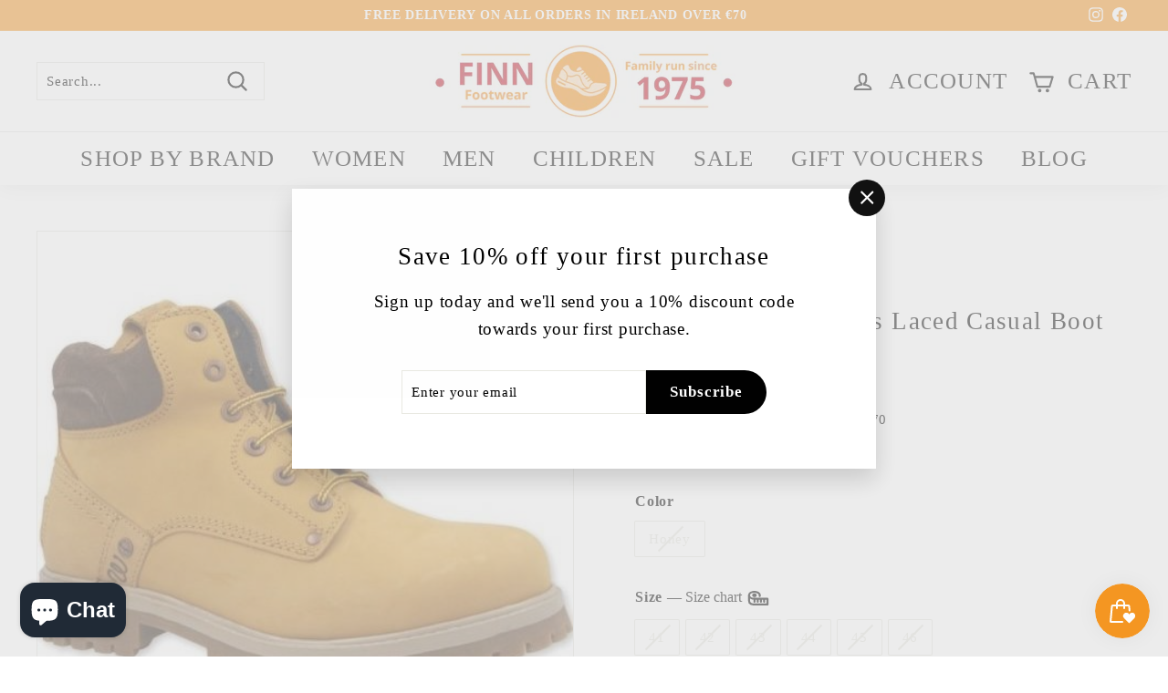

--- FILE ---
content_type: application/javascript
request_url: https://ecommplugins-trustboxsettings.trustpilot.com/finn-footwear.myshopify.com.js?settings=1664006513285&shop=finn-footwear.myshopify.com
body_size: 629
content:
const trustpilot_trustbox_settings = {"trustboxes":[],"activeTrustbox":0,"pageUrls":{"landing":"https://finn-footwear.myshopify.com","category":"https://finn-footwear.myshopify.com/collections/homepage-new-arrivals","product":"https://finn-footwear.myshopify.com/products/adidas-ace-boys-17-3-firm-ground-football-boot","ahr0chm6ly93d3cuzmlubmzvb3r3zwfylmnvbs9wywdlcy9yzxzpzxdz":"https://www.finnfootwear.com/pages/reviews","ahr0chm6ly93d3cuzmlubmzvb3r3zwfylmnvbs8xmjy4nzc1my9jagvja291dhmvmtc3ntgzndjlzjg0nti3zjk4zmewmwjmzmuzndjhy2m=":"https://www.finnfootwear.com/12687753/checkouts/17758342ef84527f98fa01bffe342acc","ahr0chm6ly93d3cuzmlubmzvb3r3zwfylmnvbs9jyxj0":"https://www.finnfootwear.com/cart"}};
dispatchEvent(new CustomEvent('trustpilotTrustboxSettingsLoaded'));